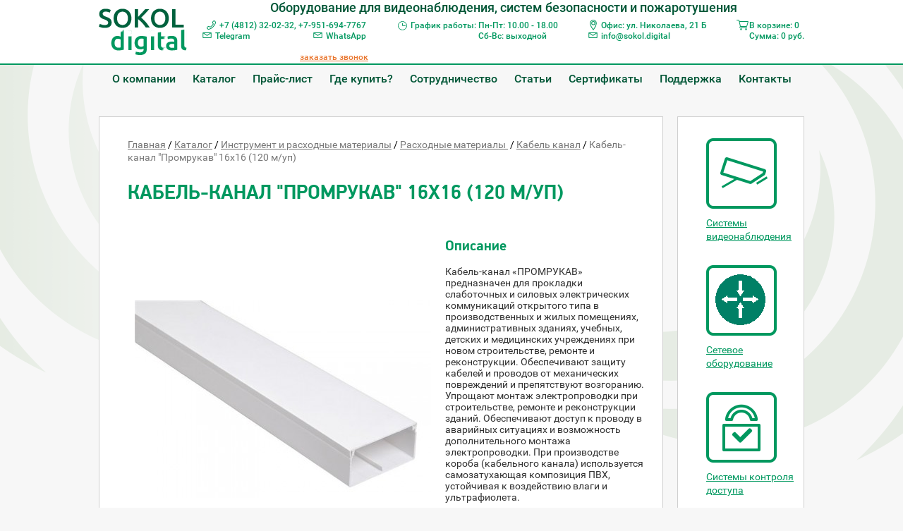

--- FILE ---
content_type: text/html; charset=UTF-8
request_url: https://sokol.digital/catalog/28-1616-1/
body_size: 4464
content:
<!DOCTYPE html>
<html lang="ru"> <head> <meta charset="utf-8"> <meta http-equiv="x-ua-compatible" content="ie=edge"> <title>Купить Кабель-канал "Промрукав" 16х16 (120 м/уп) в Смоленске, цена, характеристики</title> <meta name="description" content="Кабель-канал "Промрукав" 16х16 (120 м/уп) купить недорого в Смоленске, Цена, Описание и технические параметры, Доставка, Монтаж"> <meta name="viewport" content="width=device-width, initial-scale=1.0, minimum-scale=1"> <link rel="StyleSheet" href="/css/font.css" type="text/css"> <link rel="StyleSheet" href="/css/style.css?v=2" type="text/css"> <link rel="StyleSheet" href="/css/jquery.fancybox.css" type="text/css"> <script type="text/javascript" src="/js/jquery.js"></script> <script type="text/javascript" src="/js/bx.js"></script> <script type="text/javascript" src="/js/parallax.js"></script> <script type="text/javascript" src="/js/jquery.fancybox.pack.js"></script> <script type="text/javascript" src="/js/plugins.js"></script> <script type="text/javascript" src="/js/script.js"></script> <script src="https://api-maps.yandex.ru/2.0-stable/?load=package.standard&lang=ru-RU" type="text/javascript"></script> </head> <body class="base"> <script id="rhlpscrtg" type="text/javascript" charset="utf-8" async="async" 
	src="https://web.redhelper.ru/service/main.js?c=termial67">
</script> <div id="header"> <div class="header-top"> <div class="wrap"> <div class="header-top-in"> <div class="header-top-content"> <div class="header_logo"> <a href="/" title="Вернуться на Главную"><img src="/i/logo.png" alt="Компания «Sokol Digital» - интернет-магазин оборудования для видеонаблюдения в Смоленске"></a> </div> <div class="header_content"> <div class="slogan"><div class="slogan-in">Оборудование для видеонаблюдения, систем безопасности и пожаротушения</div></div> <div class="top_contacts"> <div class="top_contacts_item"> <div class="phones"><div><a class="icon-phone" href="tel:+74812320232">+7 (4812) 32-02-32</a><span class="only-desktop">, </span><a href="tel:+74812404767">+7-951-694-7767</a>&nbsp;</div> <div><a class="icon-email" href="http://t.me/+79516947767">Telegram</a>&nbsp; &nbsp; &nbsp;<span class="only-desktop">&nbsp; &nbsp; &nbsp; &nbsp; &nbsp; &nbsp; &nbsp; &nbsp; &nbsp; &nbsp; &nbsp; &nbsp; &nbsp;</span><a class="icon-email" href="http://wa.me/+79516947767">WhatsApp</a>&nbsp;</div> <div>&nbsp;</div> </div> <a class="link-request-call" href="#callback-form">заказать звонок</a> </div> <div class="top_contacts_item"> <div class="schedule"> <span class="icon-time">График работы:</span> <span>Пн-Пт: 10.00 - 18.00<br>Сб-Вс: выходной</span> </div> </div> <div class="top_contacts_item"> <div class="addr"><span class="icon-addr">Офис: ул. Николаева, 21 Б</span></div> <div class="email"><a class="icon-email" href="mailto:nfo@sokol.digital">info@sokol.digital</a></div> </div> <div class="top_contacts_item" id="basket"> <div onclick="location.href='/cart/'"> <span class="icon-cart"><div>В корзине: 0</br> Сумма: <span>0</span> руб.</div></span> </div> </div> </div> </div> </div> <div class="toggler toggler-open"><span></span></div> </div> </div> </div> <div class="top-menu"> <div class="wrap"> <ul class="first-level"> <li> <a href="/about/">О компании</a> </li> <li> <a href="/catalog/">Каталог</a> <div class="submenu"> <ul class="second-level"> <li><a href="/catalog/video/">Cистемы видеонаблюдения</a></li> <li><a href="/catalog/control/">Системы контроля доступа </a></li> <li><a href="/catalog/domofon/">Домофоны и видеодомофоны </a></li> <li><a href="/catalog/device/">Устройства передачи и защиты </a></li> <li><a href="https://sokol.digital/catalog/setevie-ustroystva/">Сетевое оборудование</a></li> <li><a href="https://sokol.digital/catalog/electro/">Оборудование электропитания</a></li> <li><a href="https://sokol.digital/catalog/cable/">Кабельная продукция</a></li> </ul> </div> </li> <li> <a href="/price/">Прайс-лист</a> </li> <li> <a href="/sale/">Где купить?</a> </li> <li> <a href="/cooperation/">Сотрудничество</a> </li> <li> <a href="/stati/">Статьи</a> </li> <li> <a href="/sertifikati/">Сертификаты</a> </li> <li> <a href="/support/">Поддержка</a> </li> <li> <a href="/contacts/">Контакты</a> </li> </ul> </div> </div> </div> <div id="box"> <div class="wrap cl"> <div id="right" class="fr"> <div class="st-menu"> <div class="st-menu-top cl"> <div class="st-menu_contacts"> <div class="phones"><div><a class="icon-phone" href="tel:+74812320232">+7 (4812) 32-02-32</a><span class="only-desktop">, </span><a href="tel:+74812404767">+7-951-694-7767</a>&nbsp;</div> <div><a class="icon-email" href="http://t.me/+79516947767">Telegram</a>&nbsp; &nbsp; &nbsp;<span class="only-desktop">&nbsp; &nbsp; &nbsp; &nbsp; &nbsp; &nbsp; &nbsp; &nbsp; &nbsp; &nbsp; &nbsp; &nbsp; &nbsp;</span><a class="icon-email" href="http://wa.me/+79516947767">WhatsApp</a>&nbsp;</div> <div>&nbsp;</div> </div> <a class="link-request-call" href="#callback-form">заказать звонок</a> </div> <div class="top-menu"> <div class="wrap"> <ul class="first-level"> <li> <a href="/about/">О компании</a> </li> <li> <a href="/catalog/">Каталог</a> <div class="submenu"> <ul class="second-level"> <li><a href="/catalog/video/">Cистемы видеонаблюдения</a></li> <li><a href="/catalog/control/">Системы контроля доступа </a></li> <li><a href="/catalog/domofon/">Домофоны и видеодомофоны </a></li> <li><a href="/catalog/device/">Устройства передачи и защиты </a></li> <li><a href="https://sokol.digital/catalog/setevie-ustroystva/">Сетевое оборудование</a></li> <li><a href="https://sokol.digital/catalog/electro/">Оборудование электропитания</a></li> <li><a href="https://sokol.digital/catalog/cable/">Кабельная продукция</a></li> </ul> </div> </li> <li> <a href="/price/">Прайс-лист</a> </li> <li> <a href="/sale/">Где купить?</a> </li> <li> <a href="/cooperation/">Сотрудничество</a> </li> <li> <a href="/stati/">Статьи</a> </li> <li> <a href="/sertifikati/">Сертификаты</a> </li> <li> <a href="/support/">Поддержка</a> </li> <li> <a href="/contacts/">Контакты</a> </li> </ul> </div> </div> </div> <div class="rubrics-container"> <div class="h1">Каталог</div> <div class="rubrics-right cl"> <div class="item"> <a href="/catalog/video/"> <span class="bg"><img src="/_src/Catalog.Rubric/1_icon/cat-camera.png" alt=""></span> <span class="name">Cистемы видеонаблюдения</span> </a> </div> <div class="item"> <a href="/catalog/setevie-ustroystva/"> <span class="bg"><img src="/_src/Catalog.Rubric/425_icon/cat-router.png" alt=""></span> <span class="name">Сетевое оборудование</span> </a> </div> <div class="item"> <a href="/catalog/control/"> <span class="bg"><img src="/_src/Catalog.Rubric/4_icon/cat-nomarg.png" alt=""></span> <span class="name">Системы контроля доступа</span> </a> </div> <div class="item"> <a href="/catalog/domofon/"> <span class="bg"><img src="/_src/Catalog.Rubric/3_icon/cat-domo.png" alt=""></span> <span class="name">Домофонные системы</span> </a> </div> <div class="item"> <a href="/catalog/electro/"> <span class="bg"><img src="/_src/Catalog.Rubric/7_icon/cat-electro.png" alt=""></span> <span class="name">Оборудование электропитания</span> </a> </div> <div class="item"> <a href="/catalog/cable/"> <span class="bg"><img src="/_src/Catalog.Rubric/2_icon/cat-cabel.png" alt=""></span> <span class="name">Кабельная продукция </span> </a> </div> </div> </div> <div class="toggler toggler-close"><span></span></div> </div> </div> <div id="left"> <div> <div class="breadcrumbs"> <span><a href="/">Главная</a></span>&nbsp;/&nbsp;<span><a href="/catalog/">Каталог</a></span>&nbsp;/&nbsp;<span><a href="/catalog/instyment/">Инструмент и расходные материалы</a></span>&nbsp;/&nbsp;<span><a href="/catalog/instyment/rasvat/">Расходные материалы </a></span>&nbsp;/&nbsp;<span><a href="/catalog/instyment/rasvat/kk/">Кабель канал</a></span>&nbsp;/&nbsp;<span>Кабель-канал "Промрукав" 16х16 (120 м/уп)</span>&nbsp; </div> <h1>Кабель-канал "Промрукав" 16х16 (120 м/уп)</h1> <div class="cat-note"> <div class="cat-note-row"> <div class="cat-note-cell pic"> <img complete="complete" src="/_src/Catalog.Item/1279_image2/5_small.jpg" alt="Кабель-канал &quot;Промрукав&quot; 16х16 (120 м/уп)" height="280" width="420" />&nbsp; </div> <div class="cat-note-cell note"> <h2>Описание</h2> Кабель-канал «ПРОМРУКАВ» предназначен для прокладки слаботочных и силовых электрических коммуникаций открытого типа в производственных и жилых помещениях, административных зданиях, учебных, детских и медицинских учреждениях при новом строительстве, ремонте и реконструкции. Обеспечивают защиту кабелей и проводов от механических повреждений и препятствуют возгоранию. Упрощают монтаж электропроводки при строительстве, ремонте и реконструкции зданий. Обеспечивают доступ к проводу в аварийных ситуациях и возможность дополнительного монтажа электропроводки. При производстве короба (кабельного канала) используется самозатухающая композиция ПВХ, устойчивая к воздействию влаги и ультрафиолета. <p><span class="redet"><strong>Цена: Уточняйте у менеджера</strong></span></p> <button class="addtocart addtocartelem" data-item-id="1279">В корзину</button> </div> </div> </div> <div class="product-description"> </div> </div> </div> </div> </div> <div class="wrap cl"> <script type="text/javascript">
      ymaps.ready(init);
      var myMap,
         myPlacemark, myPlacemark2;

      function init() {
         myMap = new ymaps.Map("map", {
            center: [54.78264, 32.045134],
            zoom: 12
         });

         myPlacemark = new ymaps.Placemark([54.771912, 32.037355], {
            hintContent: 'Офис: улица Николаева дом 21 Б',
            balloonContent: 'Офис: улица Николаева дом 21 Б'
         });

         /*myPlacemark2 = new ymaps.Placemark([ 54.79429, 32.055707 ], {
            hintContent: 'Магазин: улица Ново-Московская 2/8',
            balloonContent: 'Магазин: улица Ново-Московская 2/8'
         });*/

         myMap.geoObjects.add(myPlacemark);
         /*myMap.geoObjects.add(myPlacemark2);*/
      }
   </script> <div id="map" class="footer-map"></div> </div> <div id="footer" class="to-old"> <div class="wrap cl"> <div class="foot-adr fl"> <p><span class="redet"><u font-size:="" style="color: #FFFFFF"><strong style="font-size: 16px;">Внимание! Информация о технических характеристиках, </strong></u></span></p> <p><span class="redet"><u font-size:="" style="color: #FFFFFF"><strong style="font-size: 16px;">комплекте поставки, внешнем виде и стоимости товара</strong></u></span></p> <p><span class="redet"><u font-size:="" style="color: #FFFFFF"><strong style="font-size: 16px;">носит справочный характер и не является публичной офертой.</strong></u></span></p> <p><span class="phones">+7 (4812) 32-02-32</span></p> <p><span class="phones">+7-951-694-7767</span></p> <p><span class="addr">Центральный офис продаж:<br /> г. Смоленск, ул. Николаева 21Б</span><br /> <span class="email">e-mail: info@sokol.digital</span></p> <span class="email">​</span> <table align="left" border="4" style="width: 500px; height: 100px;"> <tbody> <tr> <td style="width: 81px;"><a href="https://vk.com/club141673838" style="font-size: 14px; color: rgb(80, 171, 218); text-decoration-line: none;" target="_blank" title="Официальная группа sokol.digital Вконтакте"><img alt="Официальная группа sokol.digital Вконтакте" height="50" src="/upload/Другое/New_VK_logo_2016.png" style="font-size: 14px;" width="50" /></a></td> <td style="width: 38px;"><a href="https://t.me/+79516947767" style="font-size: 14px; color: rgb(80, 171, 218); text-decoration-line: none;" target="_blank" title="Мы в Telegram"><img alt="Мы в Telegram" height="50" src="/upload/Другое/Telegram_5.x_version_2019_Logo.png" style="font-size: 14px;" width="50" /></a></td> <td style="width: 313px;"><a href="https://wa.me/+79516947767" style="font-size: 14px; color: rgb(80, 171, 218); text-decoration-line: none;" target="_blank" title="Мы в WhatsApp"><img alt="Мы в WhatsApp" height="120" src="/upload/Другое/1679934340_phonoteka-org-p-znachok-vatsap-oboi-pinterest-93.png" style="font-size: 14px;" width="120" /></a></td> </tr> </tbody> </table> <p><span class="social">&nbsp;</span></p> <p>&nbsp;</p> </div> <div class="foot-menu cl"> <ul class="fl"> <li><a href="/contacts/">Контакты</a></li> <li><a href="/about/">О компании</a></li> <li><a href="/sertifikati/">Сертификаты</a></li> </ul> <ul class="fl"> <li><a href="/cooperation/">Сотрудничество</a></li> <li><a href="/soglashenie/">Пользовательское соглашение</a></li> <li><a href="/obrabotka-i-zaschita/">Политика защиты и обработки персональных данных</a></li> </ul> </div> <div class="vipro fr"> <div class="copir"> <p><span style="font-size: 14px;">© 2019 </span><span class="sokol-footer">SOKOL digital</span></p> <span class="copy-footer">Все права защищены.</span> </div> <div class="vipro-boxx"> <span>Разработка сайта: <noindex><a href="http://vipro.pro">VIPRO</a></noindex></span> <span>Управление сайтом: <noindex><a href="http://www.indynamic.ru">inDynamic</a></noindex></span> </div> </div> </div> </div> <div id="callback-form" style="display: none;"> <div class="modal-win easing" > <h2>Заказать обратный звонок</h2> </div> </div> <script type="text/javascript"> (function (d, w, c) { (w[c] = w[c] || []).push(function() { try { w.yaCounter39388025 = new Ya.Metrika({ id:39388025, clickmap:true, trackLinks:true, accurateTrackBounce:true, webvisor:true }); } catch(e) { } }); var n = d.getElementsByTagName("script")[0], s = d.createElement("script"), f = function () { n.parentNode.insertBefore(s, n); }; s.type = "text/javascript"; s.async = true; s.src = "https://mc.yandex.ru/metrika/watch.js"; if (w.opera == "[object Opera]") { d.addEventListener("DOMContentLoaded", f, false); } else { f(); } })(document, window, "yandex_metrika_callbacks"); </script> <noscript><div><img src="https://mc.yandex.ru/watch/39388025" style="position:absolute; left:-9999px;" alt="" /></div></noscript> <div class="st-overlay"></div> </body> </html>

--- FILE ---
content_type: text/css
request_url: https://sokol.digital/css/font.css
body_size: 343
content:
@font-face {
    font-family: 'pflight';
    src: url('fonts/pfdindisplaypro-light-webfont.eot');
    src: url('fonts/pfdindisplaypro-light-webfont.eot?#iefix') format('embedded-opentype'),
         url('fonts/pfdindisplaypro-light-webfont.woff') format('woff'),
         url('fonts/pfdindisplaypro-light-webfont.ttf') format('truetype'),
         url('fonts/pfdindisplaypro-light-webfont.svg#pflight') format('svg');
    font-weight: normal;
    font-style: normal;
}

@font-face {
    font-family: 'pfmed';
    src: url('fonts/pfdindisplaypro-med-webfont.eot');
    src: url('fonts/pfdindisplaypro-med-webfont.eot?#iefix') format('embedded-opentype'),
         url('fonts/pfdindisplaypro-med-webfont.woff') format('woff'),
         url('fonts/pfdindisplaypro-med-webfont.ttf') format('truetype'),
         url('fonts/pfdindisplaypro-med-webfont.svg#pfmed') format('svg');
    font-weight: normal;
    font-style: normal;
}

@font-face {
    font-family: 'pfreg';
    src: url('fonts/pfdindisplaypro-reg-webfont.eot');
    src: url('fonts/pfdindisplaypro-reg-webfont.eot?#iefix') format('embedded-opentype'),
         url('fonts/pfdindisplaypro-reg-webfont.woff') format('woff'),
         url('fonts/pfdindisplaypro-reg-webfont.ttf') format('truetype'),
         url('fonts/pfdindisplaypro-reg-webfont.svg#pfreg') format('svg');
    font-weight: normal;
    font-style: normal;
}

@font-face {
    font-family: 'pfbold';
    src: url('fonts/pfdindisplaypro-bold-webfont.eot');
    src: url('fonts/pfdindisplaypro-bold-webfont.eot?#iefix') format('embedded-opentype'),
         url('fonts/pfdindisplaypro-bold-webfont.woff') format('woff'),
         url('fonts/pfdindisplaypro-bold-webfont.ttf') format('truetype'),
         url('fonts/pfdindisplaypro-bold-webfont.svg#pfbold') format('svg');
    font-weight: normal;
    font-style: normal;
}

/* A font by Jos Buivenga (exljbris) -> www.exljbris.com */
@font-face {
    font-family: 'Museo';
    font-weight: 700;
    font-style: normal;

    src: url('./fonts/subset-MuseoSansCyrl-700.ttf') format('truetype'),
         url('./fonts/Museo-700.otf') format('opentype');
}

@font-face {
    font-family: 'Museo';
    font-weight: 300;
    font-style: normal;

    src: url('./fonts/subset-MuseoSansCyrl-300.ttf') format('truetype'),
         url('./fonts/Museo-300.otf') format('opentype');
}

@font-face {
    font-family: 'Museo';
    font-weight: 500;
    font-style: normal;

    src: url('./fonts/subset-MuseoSansCyrl-500.ttf') format('truetype'),
         url('./fonts/Museo-500.otf') format('opentype');
}

/* Roboto */
@font-face {
    font-family: 'Roboto';
    font-weight: 300;
    font-style: normal;

    src: url('./fonts/roboto-light.ttf') format('truetype');
}

@font-face {
    font-family: 'Roboto';
    font-weight: 400;
    font-style: normal;

    src: url('./fonts/roboto-regular.ttf') format('truetype');
}

@font-face {
    font-family: 'Roboto';
    font-weight: 500;
    font-style: normal;

    src: url('./fonts/roboto-medium.ttf') format('truetype');
}

--- FILE ---
content_type: image/svg+xml
request_url: https://sokol.digital/i/icon-phone.svg
body_size: 439
content:
<svg id="Layer_2" data-name="Layer 2" xmlns="http://www.w3.org/2000/svg" width="12.5" height="12.5" viewBox="0 0 12.5 12.5">
  <defs>
    <style>
      .cls-1 {
        fill: none;
        stroke: #00985f;
        stroke-miterlimit: 10;
      }
    </style>
  </defs>
  <title>icon-phone</title>
  <path class="cls-1" d="M616.17,56.11c-1.14,1.14-2.46,2.23-3,1.71-0.75-.75-1.21-1.4-2.85-0.07s-0.38,2.2.34,2.93,3.94,0,7-3,3.86-6.18,3-7-1.6-2-2.92-.34-0.67,2.1.07,2.85C618.39,53.65,617.3,55,616.17,56.11Z" transform="translate(-609.03 -48.97)"/>
</svg>


--- FILE ---
content_type: image/svg+xml
request_url: https://sokol.digital/i/icon-email.svg
body_size: 572
content:
<svg id="Layer_2" data-name="Layer 2" xmlns="http://www.w3.org/2000/svg" width="12.02" height="7.58" viewBox="0 0 12.02 7.58">
  <defs>
    <style>
      .cls-1 {
        fill: none;
        stroke: #00985f;
        stroke-linecap: round;
        stroke-miterlimit: 10;
      }
    </style>
  </defs>
  <title>icon-email</title>
  <g>
    <path class="cls-1" d="M1165.07,68.36V73.3a0.58,0.58,0,0,1-.58.58h-9.87a0.58,0.58,0,0,1-.58-0.58V67.88a0.58,0.58,0,0,1,.58-0.58h9.87a0.58,0.58,0,0,1,.58.58v0.49" transform="translate(-1153.55 -66.8)"/>
    <path class="cls-1" d="M1154.4,67.48l4.84,3.18a0.58,0.58,0,0,0,.63,0l4.84-3.18" transform="translate(-1153.55 -66.8)"/>
  </g>
</svg>


--- FILE ---
content_type: image/svg+xml
request_url: https://sokol.digital/i/icon-addr.svg
body_size: 441
content:
<svg id="Layer_2" data-name="Layer 2" xmlns="http://www.w3.org/2000/svg" width="9.13" height="14.3" viewBox="0 0 9.13 14.3">
  <defs>
    <style>
      .cls-1 {
        fill: none;
        stroke: #00985f;
        stroke-miterlimit: 10;
      }
    </style>
  </defs>
  <title>icon-addr</title>
  <path class="cls-1" d="M1159.59,48.87a4.06,4.06,0,0,0-4.06,4.06c0,3.88,4.06,8.94,4.06,8.94s4.06-5.06,4.06-8.94A4.06,4.06,0,0,0,1159.59,48.87Zm0,6.31a2.19,2.19,0,1,1,2.19-2.19A2.19,2.19,0,0,1,1159.59,55.18Z" transform="translate(-1155.03 -48.37)"/>
</svg>


--- FILE ---
content_type: image/svg+xml
request_url: https://sokol.digital/i/icon-cart.svg
body_size: 724
content:
<?xml version="1.0" encoding="utf-8"?>
<!-- Generator: Adobe Illustrator 21.1.0, SVG Export Plug-In . SVG Version: 6.00 Build 0)  -->
<svg version="1.1" id="Layer_1" xmlns="http://www.w3.org/2000/svg" xmlns:xlink="http://www.w3.org/1999/xlink" x="0px" y="0px"
	 width="17px" height="15px" viewBox="0 0 17 15" style="enable-background:new 0 0 17 15;" xml:space="preserve">
<style type="text/css">
	.st0{fill:#00985F;stroke:#00985F;stroke-miterlimit:10;}
	.st1{fill:none;stroke:#00985F;stroke-linecap:round;stroke-linejoin:round;stroke-miterlimit:10;}
</style>
<path class="st0" d="M3,0.1"/>
<polyline class="st1" points="0.5,0.5 3.5,0.5 5.5,9.5 14.5,9.5 16.5,2.5 4.5,2.5 "/>
<path class="st1" d="M14.5,11.5h-9c0,0-1,0-1-1s1-1,1-1"/>
<circle class="st1" cx="6.5" cy="13.5" r="1"/>
<circle class="st1" cx="13.5" cy="13.5" r="1"/>
</svg>
